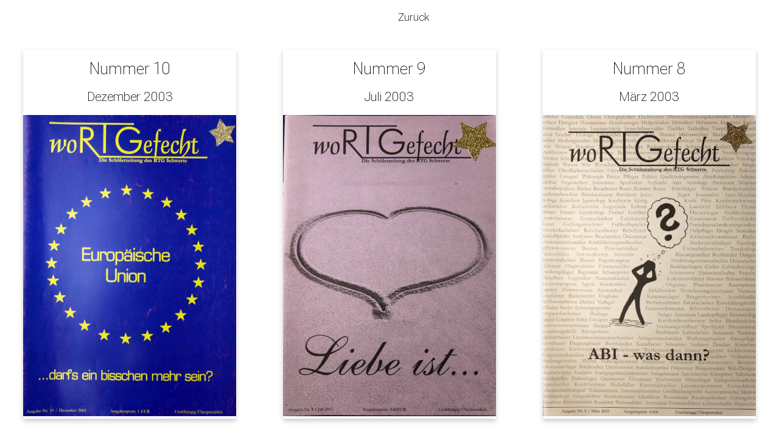

--- FILE ---
content_type: text/html
request_url: https://rtg.schwerte.de/kultur/sz/index.html
body_size: 923
content:
<!DOCTYPE html>
<html lang="de">
<head>
<meta charset="utf-8">
<meta name="viewport" content="width=device-width, initial-scale=1.0"/>
<title>Ruhrtalgymnasium</title>
<link href="../../css/style2.css" type="text/css" rel="stylesheet"/>

<!--favicon noch zu erzeugen:-->
<link id="page_favicon" href="/favicon.ico" rel="icon" type="image/x-icon"/>


<!-- Meta-Daten Suchmaschinen [start] -->
<meta name="title" content="Schülerzeitung" /> 
<meta name="author" content="Nierstenhöfer" /> 
<meta name="description" content="Schülerzeitung"/> 
<!-- Meta-Daten Suchmaschinen [end] -->

</head>

<body>


<nav>
<ul>
<ul><li><a href="javascript:history.back()">Zurück</a></li></ul>
</ul>
</nav>

<!--<header>
<img src="images/svheader.png" width="100%" height="100%" alt="Schülerzeitung" title="Schülerzeitung"/>
</header>-->



<div class="bigcard">
<div class="text">
</div></div>


<div class="content">


	<div class="card">
		<h1>Nummer 10</h1>
		<h2>Dezember 2003</h2>
	<img src="images/sz10.jpg" width="100%" height="100%" alt="Schülerzeitung" title="Ausgabe Nummer 6"/>
	</div>

	<div class="card">
		<h1>Nummer 9</h1>
		<h2>Juli 2003</h2>
	<img src="images/sz9.jpg" width="100%" height="100%" alt="Schülerzeitung" title="Ausgabe Nummer 9"/>
	</div>


	<div class="card">
		<h1>Nummer 8</h1>
		<h2>März 2003</h2>
		<img src="images/sz8.jpg" width="100%" height="100%" alt="Schülerzeitung" title="Ausgabe Nummer 8"/>
	</div>

	<div class="card">
		<h1>Nummer 7</h1>
		<h2>November 2002</h2>
		<img src="images/sz7.jpg" width="100%" height="100%" alt="Schülerzeitung" title="Ausabe Nummer 7"/>
	</div>

	<div class="card">
		<h1>Nummer 6</h1>
		<h2>Juli 2002</h2>
		<img src="images/sz6.jpg" width="100%" height="100%" alt="Schülerzeitung" title="Ausgabe Nummer 6"/>
	</div>

	<div class="card">
		<h1>Nummer 5</h1>
		<h2>März 2002</h2>
	<img src="images/sz5.jpg" width="100%" height="100%" alt="Schülerzeitung" title="Ausgabe Nummer 5"/>
	</div>

	<div class="card">
		<h1>Nummer 4</h1>
		<h2>Dezember 2001</h2>
		<img src="images/sz4.jpg" width="100%" height="100%" alt="Schülerzeitung" title="Ausgabe Nummer 4"/>
	</div>

	<div class="card">
		<h1>Nummer 3</h1>
		<h2>Juni 2001</h2>
		<img src="images/sz3.jpg" width="100%" height="100%" alt="Schülerzeitung" title="Ausgabe Nummer3"/>
	</div>


	<div class="card">
			<h1>Nummer 2</h1>
			<h2>März 2001</h2>
		<img src="images/sz2.jpg" width="100%" height="100%" alt="Schülerzeitung" title="Ausgabe Nummer 2"/>
	</div>

	<div class="card">
		<h1>Nummer 1</h1>
		<h2>Januar 2001</h2>
<img src="images/sz1.jpg" width="100%" height="100%" alt="Schülerzeitung" title="Ausgabe Nummer 1"/>
</div>

</div>
<footer>
<ul>
<li><a href="http://www.magistrapixela.de">&copy; Nierstenhöfer 2023</a></li>
<li><a href="../../impressum.pdf">Impressum</a></li>
<li><a href="../../datenschutz.pdf">Datenschutzerklärung</a></li>
<li><a href=""><img src="../../images/sorsmc.jpg" width="100%" height="100%" alt="RTG" title="Schule ohne Rassismus Schule mit Courage"/></a></li>
<li><a href=""><img src="../../images/mintec.jpg" width="100%" height="100%" alt="RTG" title="MINT-Excellence"/></a></li>
<li><a href=""><img src="../../images/sparkasse.jpg" width="100%" height="100%" alt="Sparkasse" title="Sparkasse"/></a></li>
<li><a href=""><img src="../../images/zdi.jpg" width="100%" height="100%" alt="zdi" title="zdi"/></a></li>
</ul>
</footer>


</body>
</html>

--- FILE ---
content_type: text/css
request_url: https://rtg.schwerte.de/css/style2.css
body_size: 1968
content:

body {
  max-width: 1800px;
  height: 100%;
  margin: 0 auto;
  padding: 0px;
  display: flex;
  flex-flow: row wrap;
  overflow-y: scroll;
  overflow-x: hidden;
  background-color: white;
  font-family: 'roboto';
  font-size: 110%;
  font-weight: lighter; 
  box-sizing: border-box;
}

/*Zweites Menue mit Links, auf die häufig zugegriffen wird*/
@font-face {
  font-family: "roboto";
  font-style: normal;
  font-weight: 100;
  font-stretch: 100%;
  src: url("../fonts/roboto100.woff2")format('woff'), 
       url("../fonts/roboto.ttf") format('truetype');
  /*unicode-range: U+0000-00FF, U+0131, U+0152-0153, U+02BB-02BC, U+02C6, U+02DA, U+02DC, U+2000-206F, U+2074, U+20AC, U+2122, U+2191, U+2193, U+2212, U+2215, U+FEFF, U+FFFD;*/
}
nav {
  width: 100%;
  top: 0;
  position: -webkit-sticky;
  position: -moz-sticky;
  position: sticky;
  background: #fff;
  z-index: 5;
}

ul {
  display: flex;
  flex-direction: row;
  flex-wrap: wrap;
  justify-content:space-around;
  align-items: stretch;
  background: #fff;
}

li {
  list-style:none;
  margin-right: 2%;
  transition-duration: 0.5s;
}

a:link {
display: block; 
padding: 0%;
margin: 0%;
text-decoration: none;
color: #000;
}

a:visited {text-decoration:none; color: #000;}
a:focus {text-decoration:none;color: #000;}  
a:hover {text-decoration:none;color: orange;}  
a:active {text-decoration:none;color: grey;} 



/*Hier beginnt der Header*/
/*bei kleineren Viewports bleibt der header stehen*/

/*header {
  width: 100%;
  top: 7%;
  /*position: sticky;
  background: #fff;
  box-shadow: 4px 8px 8px rgba(0,0,0,0.2);
  z-index: 4;
}*/

header{
display: flex;
  justify-content: center; 
  width: 100%;
  height: 100%;
  background-color: #fff;
  z-index: 3;
}

img.headerimg{  
  width: 80%;
  text-align: center;
  align-content: center;

}


div.mainvideo{  
  background-color: #fff;
  position: relative;
  width: 90%;
  margin-left: 5%;
  margin-right: 5% ;
  text-align: left;
  display: inline-block;
}

div.mainvideo iframe {
  background-color: #fff;
  position: absolute;
  top: 0;
  left: 0;
  width: 100%;
  height: 100%;
}

.maincard {
  width: 100%;
  margin: 1%;
  padding: 2%;
  color: #000; 
  font-size: 140%;
  font-weight: lighter; 
  text-align: center;
}
/*bei größeren Viewports scrollt der header mit*/

@media only screen and (min-width: 768px) {
header { 
  position: relative;
  width: 100%;
  height: 100%;
  box-shadow: none;
  z-index: 3;}
} 


/*Hier beginnt der Inhalt*/
.content { 
  width: 100%;
  height: auto;
  display: flex;
  flex-flow: row wrap;
  justify-content:space-around;
  background-color: #fff; 
  z-index: 2;
}

.card{
  flex: 0 0 350px;
  background:white;
  box-shadow: 0 4px 8px 0 rgba(0,0,0,0.2);
  transition: 0.3s;
  margin: 2%; 
}

.card:hover{
  box-shadow: 0 8px 16px 0 rgba(0,0,0,0.2); 
}

.card img {
  width: 100%;
  height: auto;
}

.maincard {
  margin: 1%;
  padding: 5%;
  color: #000; 
  font-size: 140%;
  font-weight: lighter; 
  text-align: center;
}

div.video{  
  background-color: #fff;
  position: relative;
  width: 100%;
  text-align: left;
  display: inline-block;
}

div.video iframe {
  background-color: #fff;
  position: absolute;
  top: 0;
  left: 0;
  width: 100%;
  height: 100%;
}

div.video controls poster{
  width: 100%;
  
}

/*Überschriften*/

h1{
text-align: center;
color: #000;
font-size: 150%; 
font-weight: lighter;
}


h2{
text-align: center;
font-size: 120%; 
color: #000;
font-weight: lighter;
}

h3{
text-align: center;
color: #000;
font-size: 80%;
font-weight: lighter; 
padding: 0;
}

/*Absätze in den cards und aufklappbare "Weiterlesen"-Texte*/
p.ohne {
  margin: 15px;
  font-size: 100%; 
  text-align: justify;
  hyphens: auto; 
  font-weight: lighter; 
}

p {
  margin: 15px;
  font-size: 100%; 
  text-align: justify;
  hyphens: auto; 
  font-weight: lighter; 
}

/*weiterlesen*/
summary {
  position: relative;  
  }

summary::marker {
  color: transparent;
}

summary::after {
  content:  "+"; 
  position: absolute;
  color: green;
  font-size: 1em;
  font-weight: bold; 
  top: .1em;
  transition: all 0.5s;
} 

details[open] summary::after {
color: red;
transform: translate(5px,0) rotate(45deg);
}

/*p.weiterlesen {
  margin: 15px;
  font-size: 100%; 
  text-align: justify;
  hyphens: auto; 
  font-weight: lighter; 
}

.weiterlesen-target {
  opacity: 0;
  max-height: 0;
  font-size: 0;
  display:block;
  transition: .25s ease;
}

.weiterlesen-state {
  display: none;
}

.weiterlesen-state:checked ~ .weiterlesen .weiterlesen-target{
  opacity: 1;
  font-size: inherit;
  max-height: 999em;
  font-weight: lighter; 
}

.weiterlesen-state ~ .weiterlesen-trigger:before {
  display: block;
  padding-bottom: 5%;
  font-size: 100%; 
  text-align: center;
  font-weight: lighter;
  color: grey;
  content: "Weiterlesen";
}

.weiterlesen-state:checked ~ .weiterlesen-trigger:before {
  content: "Weniger";
}

/*Akkordeon für individuelle Förderung*/

.akkordeon {
  margin: 15px;
  font-size: 100%; 
  text-align: justify;
  hyphens: auto; 
  font-weight: lighter; 
}

.akkordeon label{
  display: block;
  height: 0.8em;
  padding: 0.5em; 
  cursor: pointer;
  font-size: 100%;
  text-align: center;
}

.akkordeon input + label {
  transition: all 0.5s ease-in-out;
}

.akkordeon label:hover{
  -webkit-transform: scale(1.5); 
  -moz-transform: scale(1.5); 
  -o-transform: scale(1.5); 
  transform: scale(1.5); 
}

.akkordeon input{
  display: none;
}

.akkordeon p {
  overflow: hidden;
  height: 0;
  margin: 0;
  transition: all 0.5s ease-in-out;
}

.akkordeon input:checked ~ p{
  transition: all 0.5s ease-in-out;
  height: auto;
}


.pdfs{
text-align: center;
font-weight: lighter;
color:000;
}



/*Fussleiste*/

footer { 
  width: 100%;
  top: 0px;
  display: flex;
    flex-direction: row;
  flex-wrap: wrap;
}

footer ul {
  width: 100%;
  margin-top: 4%;
  padding: 1%;
  text-align: center;
}

footer ul li {
  display: inline-block;
  padding-top: 0%;
  padding-left: 1%;
  padding-right: 1%;
  text-decoration: none;
  list-style: none;
  white-space: nowrap;
  justify-content:space-around;
}

footer a {
  font-family: 'Roboto', sans-serif;
  color: #000;
  font-size: 100%;
  font-weight: lighter; 
  text-align: center;
  display: block;
  list-style: none;
  text-decoration: none;
   -webkit-transition: all 0.3s linear; 
   -moz-transition: all 0.3s linear; 
   -o-transition: all 0.3s linear; 
   -ms-transition: all 0.3s linear; 
   transition: all 0.3s linear;
}


footer ul li a:hover { 
  color: #000;
  -webkit-transform: scale(1.5); /* Saf3.1+, Chrome */
  -moz-transform: scale(1.5); /* FF3.5+*/
  -o-transform: scale(1.5); /* Opera*/
  transform: scale(1.5); 
} 


footer ul img { 
  width: 100px;
  height: auto;
} 



